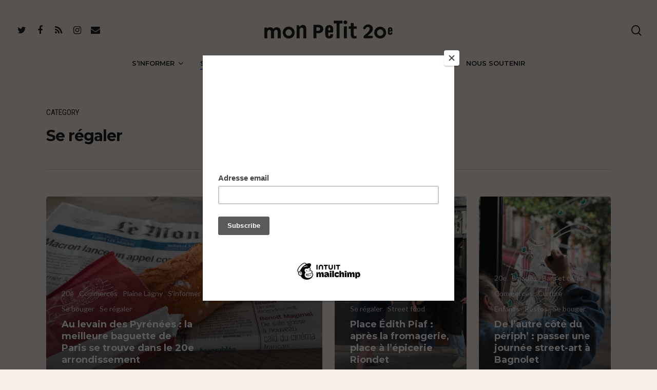

--- FILE ---
content_type: text/html; charset=UTF-8
request_url: https://monpetit20e.com/category/seregaler/page/9/
body_size: 13101
content:
<!DOCTYPE html>

<html lang="fr-FR" class="no-js">
<head>
	
	<meta charset="UTF-8">
	
	<meta name="viewport" content="width=device-width, initial-scale=1, maximum-scale=1, user-scalable=0" /><title>Se régaler &#8211; Page 9 &#8211; Mon Petit 20e</title>
<meta name='robots' content='max-image-preview:large' />
	<style>img:is([sizes="auto" i], [sizes^="auto," i]) { contain-intrinsic-size: 3000px 1500px }</style>
	<link rel='dns-prefetch' href='//fonts.googleapis.com' />
<link rel="alternate" type="application/rss+xml" title="Mon Petit 20e &raquo; Flux" href="https://monpetit20e.com/feed/" />
<link rel="alternate" type="application/rss+xml" title="Mon Petit 20e &raquo; Flux de la catégorie Se régaler" href="https://monpetit20e.com/category/seregaler/feed/" />
		<!-- This site uses the Google Analytics by MonsterInsights plugin v9.11.1 - Using Analytics tracking - https://www.monsterinsights.com/ -->
							<script src="//www.googletagmanager.com/gtag/js?id=G-71N59ER66Y"  data-cfasync="false" data-wpfc-render="false" type="text/javascript" async></script>
			<script data-cfasync="false" data-wpfc-render="false" type="text/javascript">
				var mi_version = '9.11.1';
				var mi_track_user = true;
				var mi_no_track_reason = '';
								var MonsterInsightsDefaultLocations = {"page_location":"https:\/\/monpetit20e.com\/category\/seregaler\/page\/9\/"};
								if ( typeof MonsterInsightsPrivacyGuardFilter === 'function' ) {
					var MonsterInsightsLocations = (typeof MonsterInsightsExcludeQuery === 'object') ? MonsterInsightsPrivacyGuardFilter( MonsterInsightsExcludeQuery ) : MonsterInsightsPrivacyGuardFilter( MonsterInsightsDefaultLocations );
				} else {
					var MonsterInsightsLocations = (typeof MonsterInsightsExcludeQuery === 'object') ? MonsterInsightsExcludeQuery : MonsterInsightsDefaultLocations;
				}

								var disableStrs = [
										'ga-disable-G-71N59ER66Y',
									];

				/* Function to detect opted out users */
				function __gtagTrackerIsOptedOut() {
					for (var index = 0; index < disableStrs.length; index++) {
						if (document.cookie.indexOf(disableStrs[index] + '=true') > -1) {
							return true;
						}
					}

					return false;
				}

				/* Disable tracking if the opt-out cookie exists. */
				if (__gtagTrackerIsOptedOut()) {
					for (var index = 0; index < disableStrs.length; index++) {
						window[disableStrs[index]] = true;
					}
				}

				/* Opt-out function */
				function __gtagTrackerOptout() {
					for (var index = 0; index < disableStrs.length; index++) {
						document.cookie = disableStrs[index] + '=true; expires=Thu, 31 Dec 2099 23:59:59 UTC; path=/';
						window[disableStrs[index]] = true;
					}
				}

				if ('undefined' === typeof gaOptout) {
					function gaOptout() {
						__gtagTrackerOptout();
					}
				}
								window.dataLayer = window.dataLayer || [];

				window.MonsterInsightsDualTracker = {
					helpers: {},
					trackers: {},
				};
				if (mi_track_user) {
					function __gtagDataLayer() {
						dataLayer.push(arguments);
					}

					function __gtagTracker(type, name, parameters) {
						if (!parameters) {
							parameters = {};
						}

						if (parameters.send_to) {
							__gtagDataLayer.apply(null, arguments);
							return;
						}

						if (type === 'event') {
														parameters.send_to = monsterinsights_frontend.v4_id;
							var hookName = name;
							if (typeof parameters['event_category'] !== 'undefined') {
								hookName = parameters['event_category'] + ':' + name;
							}

							if (typeof MonsterInsightsDualTracker.trackers[hookName] !== 'undefined') {
								MonsterInsightsDualTracker.trackers[hookName](parameters);
							} else {
								__gtagDataLayer('event', name, parameters);
							}
							
						} else {
							__gtagDataLayer.apply(null, arguments);
						}
					}

					__gtagTracker('js', new Date());
					__gtagTracker('set', {
						'developer_id.dZGIzZG': true,
											});
					if ( MonsterInsightsLocations.page_location ) {
						__gtagTracker('set', MonsterInsightsLocations);
					}
										__gtagTracker('config', 'G-71N59ER66Y', {"forceSSL":"true","anonymize_ip":"true","link_attribution":"true"} );
										window.gtag = __gtagTracker;										(function () {
						/* https://developers.google.com/analytics/devguides/collection/analyticsjs/ */
						/* ga and __gaTracker compatibility shim. */
						var noopfn = function () {
							return null;
						};
						var newtracker = function () {
							return new Tracker();
						};
						var Tracker = function () {
							return null;
						};
						var p = Tracker.prototype;
						p.get = noopfn;
						p.set = noopfn;
						p.send = function () {
							var args = Array.prototype.slice.call(arguments);
							args.unshift('send');
							__gaTracker.apply(null, args);
						};
						var __gaTracker = function () {
							var len = arguments.length;
							if (len === 0) {
								return;
							}
							var f = arguments[len - 1];
							if (typeof f !== 'object' || f === null || typeof f.hitCallback !== 'function') {
								if ('send' === arguments[0]) {
									var hitConverted, hitObject = false, action;
									if ('event' === arguments[1]) {
										if ('undefined' !== typeof arguments[3]) {
											hitObject = {
												'eventAction': arguments[3],
												'eventCategory': arguments[2],
												'eventLabel': arguments[4],
												'value': arguments[5] ? arguments[5] : 1,
											}
										}
									}
									if ('pageview' === arguments[1]) {
										if ('undefined' !== typeof arguments[2]) {
											hitObject = {
												'eventAction': 'page_view',
												'page_path': arguments[2],
											}
										}
									}
									if (typeof arguments[2] === 'object') {
										hitObject = arguments[2];
									}
									if (typeof arguments[5] === 'object') {
										Object.assign(hitObject, arguments[5]);
									}
									if ('undefined' !== typeof arguments[1].hitType) {
										hitObject = arguments[1];
										if ('pageview' === hitObject.hitType) {
											hitObject.eventAction = 'page_view';
										}
									}
									if (hitObject) {
										action = 'timing' === arguments[1].hitType ? 'timing_complete' : hitObject.eventAction;
										hitConverted = mapArgs(hitObject);
										__gtagTracker('event', action, hitConverted);
									}
								}
								return;
							}

							function mapArgs(args) {
								var arg, hit = {};
								var gaMap = {
									'eventCategory': 'event_category',
									'eventAction': 'event_action',
									'eventLabel': 'event_label',
									'eventValue': 'event_value',
									'nonInteraction': 'non_interaction',
									'timingCategory': 'event_category',
									'timingVar': 'name',
									'timingValue': 'value',
									'timingLabel': 'event_label',
									'page': 'page_path',
									'location': 'page_location',
									'title': 'page_title',
									'referrer' : 'page_referrer',
								};
								for (arg in args) {
																		if (!(!args.hasOwnProperty(arg) || !gaMap.hasOwnProperty(arg))) {
										hit[gaMap[arg]] = args[arg];
									} else {
										hit[arg] = args[arg];
									}
								}
								return hit;
							}

							try {
								f.hitCallback();
							} catch (ex) {
							}
						};
						__gaTracker.create = newtracker;
						__gaTracker.getByName = newtracker;
						__gaTracker.getAll = function () {
							return [];
						};
						__gaTracker.remove = noopfn;
						__gaTracker.loaded = true;
						window['__gaTracker'] = __gaTracker;
					})();
									} else {
										console.log("");
					(function () {
						function __gtagTracker() {
							return null;
						}

						window['__gtagTracker'] = __gtagTracker;
						window['gtag'] = __gtagTracker;
					})();
									}
			</script>
							<!-- / Google Analytics by MonsterInsights -->
		<style id='classic-theme-styles-inline-css' type='text/css'>
/*! This file is auto-generated */
.wp-block-button__link{color:#fff;background-color:#32373c;border-radius:9999px;box-shadow:none;text-decoration:none;padding:calc(.667em + 2px) calc(1.333em + 2px);font-size:1.125em}.wp-block-file__button{background:#32373c;color:#fff;text-decoration:none}
</style>
<style id='global-styles-inline-css' type='text/css'>
:root{--wp--preset--aspect-ratio--square: 1;--wp--preset--aspect-ratio--4-3: 4/3;--wp--preset--aspect-ratio--3-4: 3/4;--wp--preset--aspect-ratio--3-2: 3/2;--wp--preset--aspect-ratio--2-3: 2/3;--wp--preset--aspect-ratio--16-9: 16/9;--wp--preset--aspect-ratio--9-16: 9/16;--wp--preset--color--black: #000000;--wp--preset--color--cyan-bluish-gray: #abb8c3;--wp--preset--color--white: #ffffff;--wp--preset--color--pale-pink: #f78da7;--wp--preset--color--vivid-red: #cf2e2e;--wp--preset--color--luminous-vivid-orange: #ff6900;--wp--preset--color--luminous-vivid-amber: #fcb900;--wp--preset--color--light-green-cyan: #7bdcb5;--wp--preset--color--vivid-green-cyan: #00d084;--wp--preset--color--pale-cyan-blue: #8ed1fc;--wp--preset--color--vivid-cyan-blue: #0693e3;--wp--preset--color--vivid-purple: #9b51e0;--wp--preset--gradient--vivid-cyan-blue-to-vivid-purple: linear-gradient(135deg,rgba(6,147,227,1) 0%,rgb(155,81,224) 100%);--wp--preset--gradient--light-green-cyan-to-vivid-green-cyan: linear-gradient(135deg,rgb(122,220,180) 0%,rgb(0,208,130) 100%);--wp--preset--gradient--luminous-vivid-amber-to-luminous-vivid-orange: linear-gradient(135deg,rgba(252,185,0,1) 0%,rgba(255,105,0,1) 100%);--wp--preset--gradient--luminous-vivid-orange-to-vivid-red: linear-gradient(135deg,rgba(255,105,0,1) 0%,rgb(207,46,46) 100%);--wp--preset--gradient--very-light-gray-to-cyan-bluish-gray: linear-gradient(135deg,rgb(238,238,238) 0%,rgb(169,184,195) 100%);--wp--preset--gradient--cool-to-warm-spectrum: linear-gradient(135deg,rgb(74,234,220) 0%,rgb(151,120,209) 20%,rgb(207,42,186) 40%,rgb(238,44,130) 60%,rgb(251,105,98) 80%,rgb(254,248,76) 100%);--wp--preset--gradient--blush-light-purple: linear-gradient(135deg,rgb(255,206,236) 0%,rgb(152,150,240) 100%);--wp--preset--gradient--blush-bordeaux: linear-gradient(135deg,rgb(254,205,165) 0%,rgb(254,45,45) 50%,rgb(107,0,62) 100%);--wp--preset--gradient--luminous-dusk: linear-gradient(135deg,rgb(255,203,112) 0%,rgb(199,81,192) 50%,rgb(65,88,208) 100%);--wp--preset--gradient--pale-ocean: linear-gradient(135deg,rgb(255,245,203) 0%,rgb(182,227,212) 50%,rgb(51,167,181) 100%);--wp--preset--gradient--electric-grass: linear-gradient(135deg,rgb(202,248,128) 0%,rgb(113,206,126) 100%);--wp--preset--gradient--midnight: linear-gradient(135deg,rgb(2,3,129) 0%,rgb(40,116,252) 100%);--wp--preset--font-size--small: 13px;--wp--preset--font-size--medium: 20px;--wp--preset--font-size--large: 36px;--wp--preset--font-size--x-large: 42px;--wp--preset--spacing--20: 0.44rem;--wp--preset--spacing--30: 0.67rem;--wp--preset--spacing--40: 1rem;--wp--preset--spacing--50: 1.5rem;--wp--preset--spacing--60: 2.25rem;--wp--preset--spacing--70: 3.38rem;--wp--preset--spacing--80: 5.06rem;--wp--preset--shadow--natural: 6px 6px 9px rgba(0, 0, 0, 0.2);--wp--preset--shadow--deep: 12px 12px 50px rgba(0, 0, 0, 0.4);--wp--preset--shadow--sharp: 6px 6px 0px rgba(0, 0, 0, 0.2);--wp--preset--shadow--outlined: 6px 6px 0px -3px rgba(255, 255, 255, 1), 6px 6px rgba(0, 0, 0, 1);--wp--preset--shadow--crisp: 6px 6px 0px rgba(0, 0, 0, 1);}:where(.is-layout-flex){gap: 0.5em;}:where(.is-layout-grid){gap: 0.5em;}body .is-layout-flex{display: flex;}.is-layout-flex{flex-wrap: wrap;align-items: center;}.is-layout-flex > :is(*, div){margin: 0;}body .is-layout-grid{display: grid;}.is-layout-grid > :is(*, div){margin: 0;}:where(.wp-block-columns.is-layout-flex){gap: 2em;}:where(.wp-block-columns.is-layout-grid){gap: 2em;}:where(.wp-block-post-template.is-layout-flex){gap: 1.25em;}:where(.wp-block-post-template.is-layout-grid){gap: 1.25em;}.has-black-color{color: var(--wp--preset--color--black) !important;}.has-cyan-bluish-gray-color{color: var(--wp--preset--color--cyan-bluish-gray) !important;}.has-white-color{color: var(--wp--preset--color--white) !important;}.has-pale-pink-color{color: var(--wp--preset--color--pale-pink) !important;}.has-vivid-red-color{color: var(--wp--preset--color--vivid-red) !important;}.has-luminous-vivid-orange-color{color: var(--wp--preset--color--luminous-vivid-orange) !important;}.has-luminous-vivid-amber-color{color: var(--wp--preset--color--luminous-vivid-amber) !important;}.has-light-green-cyan-color{color: var(--wp--preset--color--light-green-cyan) !important;}.has-vivid-green-cyan-color{color: var(--wp--preset--color--vivid-green-cyan) !important;}.has-pale-cyan-blue-color{color: var(--wp--preset--color--pale-cyan-blue) !important;}.has-vivid-cyan-blue-color{color: var(--wp--preset--color--vivid-cyan-blue) !important;}.has-vivid-purple-color{color: var(--wp--preset--color--vivid-purple) !important;}.has-black-background-color{background-color: var(--wp--preset--color--black) !important;}.has-cyan-bluish-gray-background-color{background-color: var(--wp--preset--color--cyan-bluish-gray) !important;}.has-white-background-color{background-color: var(--wp--preset--color--white) !important;}.has-pale-pink-background-color{background-color: var(--wp--preset--color--pale-pink) !important;}.has-vivid-red-background-color{background-color: var(--wp--preset--color--vivid-red) !important;}.has-luminous-vivid-orange-background-color{background-color: var(--wp--preset--color--luminous-vivid-orange) !important;}.has-luminous-vivid-amber-background-color{background-color: var(--wp--preset--color--luminous-vivid-amber) !important;}.has-light-green-cyan-background-color{background-color: var(--wp--preset--color--light-green-cyan) !important;}.has-vivid-green-cyan-background-color{background-color: var(--wp--preset--color--vivid-green-cyan) !important;}.has-pale-cyan-blue-background-color{background-color: var(--wp--preset--color--pale-cyan-blue) !important;}.has-vivid-cyan-blue-background-color{background-color: var(--wp--preset--color--vivid-cyan-blue) !important;}.has-vivid-purple-background-color{background-color: var(--wp--preset--color--vivid-purple) !important;}.has-black-border-color{border-color: var(--wp--preset--color--black) !important;}.has-cyan-bluish-gray-border-color{border-color: var(--wp--preset--color--cyan-bluish-gray) !important;}.has-white-border-color{border-color: var(--wp--preset--color--white) !important;}.has-pale-pink-border-color{border-color: var(--wp--preset--color--pale-pink) !important;}.has-vivid-red-border-color{border-color: var(--wp--preset--color--vivid-red) !important;}.has-luminous-vivid-orange-border-color{border-color: var(--wp--preset--color--luminous-vivid-orange) !important;}.has-luminous-vivid-amber-border-color{border-color: var(--wp--preset--color--luminous-vivid-amber) !important;}.has-light-green-cyan-border-color{border-color: var(--wp--preset--color--light-green-cyan) !important;}.has-vivid-green-cyan-border-color{border-color: var(--wp--preset--color--vivid-green-cyan) !important;}.has-pale-cyan-blue-border-color{border-color: var(--wp--preset--color--pale-cyan-blue) !important;}.has-vivid-cyan-blue-border-color{border-color: var(--wp--preset--color--vivid-cyan-blue) !important;}.has-vivid-purple-border-color{border-color: var(--wp--preset--color--vivid-purple) !important;}.has-vivid-cyan-blue-to-vivid-purple-gradient-background{background: var(--wp--preset--gradient--vivid-cyan-blue-to-vivid-purple) !important;}.has-light-green-cyan-to-vivid-green-cyan-gradient-background{background: var(--wp--preset--gradient--light-green-cyan-to-vivid-green-cyan) !important;}.has-luminous-vivid-amber-to-luminous-vivid-orange-gradient-background{background: var(--wp--preset--gradient--luminous-vivid-amber-to-luminous-vivid-orange) !important;}.has-luminous-vivid-orange-to-vivid-red-gradient-background{background: var(--wp--preset--gradient--luminous-vivid-orange-to-vivid-red) !important;}.has-very-light-gray-to-cyan-bluish-gray-gradient-background{background: var(--wp--preset--gradient--very-light-gray-to-cyan-bluish-gray) !important;}.has-cool-to-warm-spectrum-gradient-background{background: var(--wp--preset--gradient--cool-to-warm-spectrum) !important;}.has-blush-light-purple-gradient-background{background: var(--wp--preset--gradient--blush-light-purple) !important;}.has-blush-bordeaux-gradient-background{background: var(--wp--preset--gradient--blush-bordeaux) !important;}.has-luminous-dusk-gradient-background{background: var(--wp--preset--gradient--luminous-dusk) !important;}.has-pale-ocean-gradient-background{background: var(--wp--preset--gradient--pale-ocean) !important;}.has-electric-grass-gradient-background{background: var(--wp--preset--gradient--electric-grass) !important;}.has-midnight-gradient-background{background: var(--wp--preset--gradient--midnight) !important;}.has-small-font-size{font-size: var(--wp--preset--font-size--small) !important;}.has-medium-font-size{font-size: var(--wp--preset--font-size--medium) !important;}.has-large-font-size{font-size: var(--wp--preset--font-size--large) !important;}.has-x-large-font-size{font-size: var(--wp--preset--font-size--x-large) !important;}
:where(.wp-block-post-template.is-layout-flex){gap: 1.25em;}:where(.wp-block-post-template.is-layout-grid){gap: 1.25em;}
:where(.wp-block-columns.is-layout-flex){gap: 2em;}:where(.wp-block-columns.is-layout-grid){gap: 2em;}
:root :where(.wp-block-pullquote){font-size: 1.5em;line-height: 1.6;}
</style>
<link rel='stylesheet' id='wpo_min-header-0-css' href='https://monpetit20e.com/wp-content/cache/wpo-minify/1767772887/assets/wpo-minify-header-37bd8a2f.min.css' type='text/css' media='all' />
<script type="text/javascript" src="https://monpetit20e.com/wp-content/plugins/google-analytics-for-wordpress/assets/js/frontend-gtag.min.js" id="monsterinsights-frontend-script-js" async="async" data-wp-strategy="async"></script>
<script data-cfasync="false" data-wpfc-render="false" type="text/javascript" id='monsterinsights-frontend-script-js-extra'>/* <![CDATA[ */
var monsterinsights_frontend = {"js_events_tracking":"true","download_extensions":"doc,pdf,ppt,zip,xls,docx,pptx,xlsx","inbound_paths":"[{\"path\":\"\\\/go\\\/\",\"label\":\"affiliate\"},{\"path\":\"\\\/recommend\\\/\",\"label\":\"affiliate\"}]","home_url":"https:\/\/monpetit20e.com","hash_tracking":"false","v4_id":"G-71N59ER66Y"};/* ]]> */
</script>
<script type="text/javascript" id="wpgmza_data-js-extra">
/* <![CDATA[ */
var wpgmza_google_api_status = {"message":"Enqueued","code":"ENQUEUED"};
/* ]]> */
</script>
<script type="text/javascript" src="https://monpetit20e.com/wp-content/plugins/wp-google-maps/wpgmza_data.js" id="wpgmza_data-js"></script>
<script type="text/javascript" src="https://monpetit20e.com/wp-includes/js/jquery/jquery.min.js" id="jquery-core-js"></script>
<script type="text/javascript" src="https://monpetit20e.com/wp-includes/js/jquery/jquery-migrate.min.js" id="jquery-migrate-js"></script>
<link rel="https://api.w.org/" href="https://monpetit20e.com/wp-json/" /><link rel="alternate" title="JSON" type="application/json" href="https://monpetit20e.com/wp-json/wp/v2/categories/5" /><link rel="EditURI" type="application/rsd+xml" title="RSD" href="https://monpetit20e.com/xmlrpc.php?rsd" />
<meta name="generator" content="WordPress 6.7.4" />

		<!-- GA Google Analytics @ https://m0n.co/ga -->
		<script>
			(function(i,s,o,g,r,a,m){i['GoogleAnalyticsObject']=r;i[r]=i[r]||function(){
			(i[r].q=i[r].q||[]).push(arguments)},i[r].l=1*new Date();a=s.createElement(o),
			m=s.getElementsByTagName(o)[0];a.async=1;a.src=g;m.parentNode.insertBefore(a,m)
			})(window,document,'script','https://www.google-analytics.com/analytics.js','ga');
			ga('create', 'UA-172154158-1', 'auto');
			ga('send', 'pageview');
		</script>

	<!-- Analytics by WP Statistics - https://wp-statistics.com -->
<script type="text/javascript"> var root = document.getElementsByTagName( "html" )[0]; root.setAttribute( "class", "js" ); </script><style>.mc4wp-checkbox-contact-form-7{clear:both;width:auto;display:block;position:static}.mc4wp-checkbox-contact-form-7 input{float:none;vertical-align:middle;-webkit-appearance:checkbox;width:auto;max-width:21px;margin:0 6px 0 0;padding:0;position:static;display:inline-block!important}.mc4wp-checkbox-contact-form-7 label{float:none;cursor:pointer;width:auto;margin:0 0 16px;display:block;position:static}</style><meta name="generator" content="Powered by WPBakery Page Builder - drag and drop page builder for WordPress."/>
<link rel="icon" href="https://monpetit20e.com/wp-content/uploads/2020/01/cropped-logo-favicon-mon-petit-20e-paris-journal-blog-bons-plans-informations-restaurants-culture-immobilier-politique-quartier-32x32.png" sizes="32x32" />
<link rel="icon" href="https://monpetit20e.com/wp-content/uploads/2020/01/cropped-logo-favicon-mon-petit-20e-paris-journal-blog-bons-plans-informations-restaurants-culture-immobilier-politique-quartier-192x192.png" sizes="192x192" />
<link rel="apple-touch-icon" href="https://monpetit20e.com/wp-content/uploads/2020/01/cropped-logo-favicon-mon-petit-20e-paris-journal-blog-bons-plans-informations-restaurants-culture-immobilier-politique-quartier-180x180.png" />
<meta name="msapplication-TileImage" content="https://monpetit20e.com/wp-content/uploads/2020/01/cropped-logo-favicon-mon-petit-20e-paris-journal-blog-bons-plans-informations-restaurants-culture-immobilier-politique-quartier-270x270.png" />
<noscript><style> .wpb_animate_when_almost_visible { opacity: 1; }</style></noscript>	<script id="mcjs">!function(c,h,i,m,p){m=c.createElement(h),p=c.getElementsByTagName(h)[0],m.async=1,m.src=i,p.parentNode.insertBefore(m,p)}(document,"script","https://chimpstatic.com/mcjs-connected/js/users/41cae39f7ca408eb7597abcb6/2fac612a6dbda26891dc4fb83.js");</script>
</head>


<body class="archive paged category category-seregaler category-5 paged-9 category-paged-9 material wpb-js-composer js-comp-ver-6.2.0 vc_responsive" data-footer-reveal="false" data-footer-reveal-shadow="none" data-header-format="centered-menu-bottom-bar" data-body-border="off" data-boxed-style="" data-header-breakpoint="1000" data-dropdown-style="minimal" data-cae="easeOutCubic" data-cad="750" data-megamenu-width="contained" data-aie="none" data-ls="magnific" data-apte="standard" data-hhun="1" data-fancy-form-rcs="1" data-form-style="default" data-form-submit="regular" data-is="minimal" data-button-style="slightly_rounded" data-user-account-button="false" data-flex-cols="true" data-col-gap="default" data-header-inherit-rc="false" data-header-search="true" data-animated-anchors="true" data-ajax-transitions="true" data-full-width-header="true" data-slide-out-widget-area="true" data-slide-out-widget-area-style="slide-out-from-right" data-user-set-ocm="off" data-loading-animation="spin" data-bg-header="false" data-responsive="1" data-ext-responsive="true" data-header-resize="0" data-header-color="custom" data-transparent-header="false" data-cart="false" data-remove-m-parallax="" data-remove-m-video-bgs="" data-m-animate="0" data-force-header-trans-color="light" data-smooth-scrolling="0" data-permanent-transparent="false" >
	
	<script type="text/javascript"> if(navigator.userAgent.match(/(Android|iPod|iPhone|iPad|BlackBerry|IEMobile|Opera Mini)/)) { document.body.className += " using-mobile-browser "; } </script><div class="ocm-effect-wrap"><div class="ocm-effect-wrap-inner"><div id="ajax-loading-screen" data-disable-mobile="0" data-disable-fade-on-click="0" data-effect="standard" data-method="standard"><div class="loading-icon spin"><div class="material-icon">
									 <div class="spinner">
										 <div class="right-side"><div class="bar"></div></div>
										 <div class="left-side"><div class="bar"></div></div>
									 </div>
									 <div class="spinner color-2">
										 <div class="right-side"><div class="bar"></div></div>
										 <div class="left-side"><div class="bar"></div></div>
									 </div>
								 </div></div></div>	
	<div id="header-space"  data-header-mobile-fixed='false'></div> 
	
		
	<div id="header-outer" data-has-menu="true" data-has-buttons="yes" data-header-button_style="default" data-using-pr-menu="false" data-mobile-fixed="false" data-ptnm="false" data-lhe="animated_underline" data-user-set-bg="#f7ede4" data-format="centered-menu-bottom-bar" data-permanent-transparent="false" data-megamenu-rt="0" data-remove-fixed="1" data-header-resize="0" data-cart="false" data-transparency-option="0" data-box-shadow="none" data-shrink-num="6" data-using-secondary="0" data-using-logo="1" data-logo-height="35" data-m-logo-height="35" data-padding="40" data-full-width="true" data-condense="false" >
		
		
<div id="search-outer" class="nectar">
	<div id="search">
		<div class="container">
			 <div id="search-box">
				 <div class="inner-wrap">
					 <div class="col span_12">
						  <form role="search" action="https://monpetit20e.com/" method="GET">
														 <input type="text" name="s"  value="" placeholder="Search" /> 
							 								
						<span>Hit enter to search or ESC to close</span>						</form>
					</div><!--/span_12-->
				</div><!--/inner-wrap-->
			 </div><!--/search-box-->
			 <div id="close"><a href="#">
				<span class="close-wrap"> <span class="close-line close-line1"></span> <span class="close-line close-line2"></span> </span>				 </a></div>
		 </div><!--/container-->
	</div><!--/search-->
</div><!--/search-outer-->

<header id="top">
	<div class="container">
		<div class="row">
			<div class="col span_3">
				<a id="logo" href="https://monpetit20e.com" data-supplied-ml-starting-dark="false" data-supplied-ml-starting="false" data-supplied-ml="false" >
					<img class="stnd default-logo dark-version" alt="Mon Petit 20e" src="https://monpetit20e.com/wp-content/uploads/2020/01/logo-mon-petit-20e-paris-journal-blog-bons-plans-informations-restaurants-culture-immobilier-politique-quartier.png" srcset="https://monpetit20e.com/wp-content/uploads/2020/01/logo-mon-petit-20e-paris-journal-blog-bons-plans-informations-restaurants-culture-immobilier-politique-quartier.png 1x, https://monpetit20e.com/wp-content/uploads/2020/01/logo-mon-petit-20e-paris-journal-blog-bons-plans-informations-restaurants-culture-immobilier-politique-quartier.png 2x" /> 
				</a>
				
									<nav class="left-side" data-using-pull-menu="false">
												<ul class="nectar-social"><li id="social-in-menu" class="button_social_group"><a target="_blank" href="https://twitter.com/monpetit20e"><i class="fa fa-twitter"></i> </a><a target="_blank" href="https://www.facebook.com/Mon-Petit-20E-109410747304294/"><i class="fa fa-facebook"></i> </a><a target="_blank" href="https://monpetit20e.com/feed/"><i class="fa fa-rss"></i> </a><a target="_blank" href="https://www.instagram.com/monpetit20e/"><i class="fa fa-instagram"></i> </a><a  href="mailto:pauline.pellissier@gmail.com"><i class="fa fa-envelope"></i> </a> </li></ul> 
					</nav>
					<nav class="right-side">
						<ul class="buttons" data-user-set-ocm="off"><li id="search-btn"><div><a href="#searchbox"><span class="icon-salient-search" aria-hidden="true"></span></a></div> </li></ul>
													<div class="slide-out-widget-area-toggle mobile-icon slide-out-from-right" data-custom-color="false" data-icon-animation="simple-transform">
								<div> <a href="#sidewidgetarea" aria-label="Navigation Menu" aria-expanded="false" class="closed">
									<span aria-hidden="true"> <i class="lines-button x2"> <i class="lines"></i> </i> </span> </a> </div> 
							</div>
											</nav>
							</div><!--/span_3-->
			
			<div class="col span_9 col_last">
									<a class="mobile-search" href="#searchbox"><span class="nectar-icon icon-salient-search" aria-hidden="true"></span></a>
										<div class="slide-out-widget-area-toggle mobile-icon slide-out-from-right" data-custom-color="false" data-icon-animation="simple-transform">
						<div> <a href="#sidewidgetarea" aria-label="Navigation Menu" aria-expanded="false" class="closed">
							<span aria-hidden="true"> <i class="lines-button x2"> <i class="lines"></i> </i> </span>
						</a></div> 
					</div>
								
									
					<nav>
						
						<ul class="sf-menu">	
							<li id="menu-item-272" class="menu-item menu-item-type-taxonomy menu-item-object-category menu-item-has-children sf-with-ul menu-item-272"><a href="https://monpetit20e.com/category/sinformer/">S&rsquo;informer<span class="sf-sub-indicator"><i class="fa fa-angle-down icon-in-menu"></i></span></a>
<ul class="sub-menu">
	<li id="menu-item-276" class="menu-item menu-item-type-taxonomy menu-item-object-category menu-item-276"><a href="https://monpetit20e.com/category/sinformer/au-quotidien/">Au quotidien</a></li>
	<li id="menu-item-273" class="menu-item menu-item-type-taxonomy menu-item-object-category menu-item-273"><a href="https://monpetit20e.com/category/sinformer/commerces/">Commerces</a></li>
	<li id="menu-item-9925" class="menu-item menu-item-type-taxonomy menu-item-object-category menu-item-9925"><a href="https://monpetit20e.com/category/sinformer/histoire/">Histoire</a></li>
	<li id="menu-item-274" class="menu-item menu-item-type-taxonomy menu-item-object-category menu-item-274"><a href="https://monpetit20e.com/category/sinformer/immobilier/">Immobilier</a></li>
	<li id="menu-item-275" class="menu-item menu-item-type-taxonomy menu-item-object-category menu-item-275"><a href="https://monpetit20e.com/category/sinformer/politique-locale/">Politique locale</a></li>
</ul>
</li>
<li id="menu-item-283" class="menu-item menu-item-type-taxonomy menu-item-object-category current-menu-item menu-item-has-children sf-with-ul menu-item-283"><a href="https://monpetit20e.com/category/seregaler/" aria-current="page">Se régaler<span class="sf-sub-indicator"><i class="fa fa-angle-down icon-in-menu"></i></span></a>
<ul class="sub-menu">
	<li id="menu-item-284" class="menu-item menu-item-type-taxonomy menu-item-object-category menu-item-284"><a href="https://monpetit20e.com/category/seregaler/bars-cafes/">Bars et cafés</a></li>
	<li id="menu-item-285" class="menu-item menu-item-type-taxonomy menu-item-object-category menu-item-285"><a href="https://monpetit20e.com/category/seregaler/restos/">Restos</a></li>
	<li id="menu-item-286" class="menu-item menu-item-type-taxonomy menu-item-object-category menu-item-286"><a href="https://monpetit20e.com/category/seregaler/street-food/">Street food</a></li>
</ul>
</li>
<li id="menu-item-277" class="menu-item menu-item-type-taxonomy menu-item-object-category menu-item-has-children sf-with-ul menu-item-277"><a href="https://monpetit20e.com/category/sebouger/">Se bouger<span class="sf-sub-indicator"><i class="fa fa-angle-down icon-in-menu"></i></span></a>
<ul class="sub-menu">
	<li id="menu-item-278" class="menu-item menu-item-type-taxonomy menu-item-object-category menu-item-278"><a href="https://monpetit20e.com/category/sebouger/agenda/">Agenda</a></li>
	<li id="menu-item-279" class="menu-item menu-item-type-taxonomy menu-item-object-category menu-item-279"><a href="https://monpetit20e.com/category/sebouger/balades/">Balades</a></li>
	<li id="menu-item-280" class="menu-item menu-item-type-taxonomy menu-item-object-category menu-item-280"><a href="https://monpetit20e.com/category/sebouger/culture/">Culture</a></li>
	<li id="menu-item-281" class="menu-item menu-item-type-taxonomy menu-item-object-category menu-item-281"><a href="https://monpetit20e.com/category/sebouger/enfants/">Enfants</a></li>
	<li id="menu-item-282" class="menu-item menu-item-type-taxonomy menu-item-object-category menu-item-282"><a href="https://monpetit20e.com/category/sebouger/sport-bien-etre/">Sport &amp; bien-être</a></li>
</ul>
</li>
<li id="menu-item-266" class="menu-item menu-item-type-taxonomy menu-item-object-category menu-item-has-children sf-with-ul menu-item-266"><a href="https://monpetit20e.com/category/parquartier/">Par quartier<span class="sf-sub-indicator"><i class="fa fa-angle-down icon-in-menu"></i></span></a>
<ul class="sub-menu">
	<li id="menu-item-267" class="menu-item menu-item-type-taxonomy menu-item-object-category menu-item-267"><a href="https://monpetit20e.com/category/parquartier/belleville-menilmontant-jourdain/">Belleville / Ménilmontant / Jourdain</a></li>
	<li id="menu-item-268" class="menu-item menu-item-type-taxonomy menu-item-object-category menu-item-268"><a href="https://monpetit20e.com/category/parquartier/pelleport-saint-fageau-telegraphe/">Pelleport / Saint-Fargeau / Télégraphe</a></li>
	<li id="menu-item-269" class="menu-item menu-item-type-taxonomy menu-item-object-category menu-item-269"><a href="https://monpetit20e.com/category/parquartier/pere-lachaise-gambetta/">Père Lachaise / Gambetta</a></li>
	<li id="menu-item-270" class="menu-item menu-item-type-taxonomy menu-item-object-category menu-item-270"><a href="https://monpetit20e.com/category/parquartier/plaine-lagny/">Plaine Lagny</a></li>
	<li id="menu-item-271" class="menu-item menu-item-type-taxonomy menu-item-object-category menu-item-271"><a href="https://monpetit20e.com/category/parquartier/saint-blaise-reunion/">Saint-Blaise / Réunion</a></li>
</ul>
</li>
<li id="menu-item-62" class="menu-item menu-item-type-post_type menu-item-object-page menu-item-62"><a href="https://monpetit20e.com/a-propos/">À propos</a></li>
<li id="menu-item-5857" class="menu-item menu-item-type-post_type menu-item-object-page menu-item-5857"><a href="https://monpetit20e.com/nous-soutenir/">Nous Soutenir</a></li>
						</ul>
						

												
					</nav>
					
										
				</div><!--/span_9-->
				
								
			</div><!--/row-->
					</div><!--/container-->
	</header>
		
	</div>
	
		
	<div id="ajax-content-wrap">
		
		
		<div class="row page-header-no-bg" data-alignment="left">
			<div class="container">	
				<div class="col span_12 section-title">
					<span class="subheader">Category</span>
					<h1>Se régaler</h1>
									</div>
			</div>
		</div> 

	
<div class="container-wrap">
		
	<div class="container main-content">
		
		<div class="row">
			
			<div class="post-area col  span_12 col_last masonry auto_meta_overlaid_spaced " data-ams="12px" data-remove-post-date="0" data-remove-post-author="1" data-remove-post-comment-number="1" data-remove-post-nectar-love="1"> <div class="posts-container"  data-load-animation="fade_in">
<article id="post-9767" class=" masonry-blog-item post-9767 post type-post status-publish format-standard has-post-thumbnail category-20e category-commerces category-plaine-lagny category-sinformer category-saint-blaise-reunion category-sebouger category-seregaler tag-20eme tag-baguette tag-boulagerie tag-boulanger tag-concours tag-pain">  
    
  <div class="inner-wrap animated">
    
    <div class="post-content">

      <div class="content-inner">
        
        <a class="entire-meta-link" href="https://monpetit20e.com/au-levain-des-pyrenees-la-meilleure-baguette-de-paris-se-trouve-dans-le-20e-arrondissement/"></a>
        
        <span class="post-featured-img" style="background-image: url(https://monpetit20e.com/wp-content/uploads/2023/05/baguette-800x800.jpeg);"></span>        
        <div class="article-content-wrap">
          
          <span class="meta-category"><a class="20e" href="https://monpetit20e.com/category/20e/">20e</a><a class="commerces" href="https://monpetit20e.com/category/sinformer/commerces/">Commerces</a><a class="plaine-lagny" href="https://monpetit20e.com/category/parquartier/plaine-lagny/">Plaine Lagny</a><a class="sinformer" href="https://monpetit20e.com/category/sinformer/">S&#039;informer</a><a class="saint-blaise-reunion" href="https://monpetit20e.com/category/parquartier/saint-blaise-reunion/">Saint-Blaise / Réunion</a><a class="sebouger" href="https://monpetit20e.com/category/sebouger/">Se bouger</a><a class="seregaler" href="https://monpetit20e.com/category/seregaler/">Se régaler</a></span>          
          <div class="post-header">
            <h3 class="title"><a href="https://monpetit20e.com/au-levain-des-pyrenees-la-meilleure-baguette-de-paris-se-trouve-dans-le-20e-arrondissement/"> Au levain des Pyrénées : la meilleure baguette de Paris se trouve dans le 20e arrondissement</a></h3>
          </div>
          
        </div><!--article-content-wrap-->
        
      </div><!--/content-inner-->
        
    </div><!--/post-content-->
      
  </div><!--/inner-wrap-->
    
</article>
<article id="post-9685" class=" masonry-blog-item post-9685 post type-post status-publish format-standard has-post-thumbnail category-20e category-commerces category-sinformer category-seregaler category-street-food tag-20e tag-fromagerie tag-gambetta tag-place-edith-piaf tag-porte-de-bagnolet">  
    
  <div class="inner-wrap animated">
    
    <div class="post-content">

      <div class="content-inner">
        
        <a class="entire-meta-link" href="https://monpetit20e.com/epicerie-riondet/"></a>
        
        <span class="post-featured-img" style="background-image: url(https://monpetit20e.com/wp-content/uploads/2023/05/6-800x800.jpg);"></span>        
        <div class="article-content-wrap">
          
          <span class="meta-category"><a class="20e" href="https://monpetit20e.com/category/20e/">20e</a><a class="commerces" href="https://monpetit20e.com/category/sinformer/commerces/">Commerces</a><a class="sinformer" href="https://monpetit20e.com/category/sinformer/">S&#039;informer</a><a class="seregaler" href="https://monpetit20e.com/category/seregaler/">Se régaler</a><a class="street-food" href="https://monpetit20e.com/category/seregaler/street-food/">Street food</a></span>          
          <div class="post-header">
            <h3 class="title"><a href="https://monpetit20e.com/epicerie-riondet/"> Place Édith Piaf : après la fromagerie, place à l&rsquo;épicerie Riondet</a></h3>
          </div>
          
        </div><!--article-content-wrap-->
        
      </div><!--/content-inner-->
        
    </div><!--/post-content-->
      
  </div><!--/inner-wrap-->
    
</article>
<article id="post-9629" class=" masonry-blog-item post-9629 post type-post status-publish format-standard has-post-thumbnail category-20e category-balades category-bars-cafes category-commerces category-culture category-enfants category-restos category-sebouger tag-bagnolet tag-bonnes-adresses tag-exposition tag-street-art tag-visite-guidee">  
    
  <div class="inner-wrap animated">
    
    <div class="post-content">

      <div class="content-inner">
        
        <a class="entire-meta-link" href="https://monpetit20e.com/a-deux-pas-du-20e-un-week-end-culturel-a-bagnolet/"></a>
        
        <span class="post-featured-img" style="background-image: url(https://monpetit20e.com/wp-content/uploads/2023/05/hamam-768x800.jpg);"></span>        
        <div class="article-content-wrap">
          
          <span class="meta-category"><a class="20e" href="https://monpetit20e.com/category/20e/">20e</a><a class="balades" href="https://monpetit20e.com/category/sebouger/balades/">Balades</a><a class="bars-cafes" href="https://monpetit20e.com/category/seregaler/bars-cafes/">Bars et cafés</a><a class="commerces" href="https://monpetit20e.com/category/sinformer/commerces/">Commerces</a><a class="culture" href="https://monpetit20e.com/category/sebouger/culture/">Culture</a><a class="enfants" href="https://monpetit20e.com/category/sebouger/enfants/">Enfants</a><a class="restos" href="https://monpetit20e.com/category/seregaler/restos/">Restos</a><a class="sebouger" href="https://monpetit20e.com/category/sebouger/">Se bouger</a></span>          
          <div class="post-header">
            <h3 class="title"><a href="https://monpetit20e.com/a-deux-pas-du-20e-un-week-end-culturel-a-bagnolet/"> De l&rsquo;autre côté du périph&rsquo; : passer une journée street-art à Bagnolet</a></h3>
          </div>
          
        </div><!--article-content-wrap-->
        
      </div><!--/content-inner-->
        
    </div><!--/post-content-->
      
  </div><!--/inner-wrap-->
    
</article>
<article id="post-9548" class=" masonry-blog-item post-9548 post type-post status-publish format-standard has-post-thumbnail category-20e category-bars-cafes category-pelleport-saint-fageau-telegraphe category-seregaler tag-20eme tag-bar tag-cafe tag-pmu">  
    
  <div class="inner-wrap animated">
    
    <div class="post-content">

      <div class="content-inner">
        
        <a class="entire-meta-link" href="https://monpetit20e.com/la-tournee-des-pmu-du-20e-arrondissement-chez-zazou-a-pelleport/"></a>
        
        <span class="post-featured-img" style="background-image: url(https://monpetit20e.com/wp-content/uploads/2023/05/C0851057-5F1E-4557-8251-3869D7697D4A-800x800.jpg);"></span>        
        <div class="article-content-wrap">
          
          <span class="meta-category"><a class="20e" href="https://monpetit20e.com/category/20e/">20e</a><a class="bars-cafes" href="https://monpetit20e.com/category/seregaler/bars-cafes/">Bars et cafés</a><a class="pelleport-saint-fageau-telegraphe" href="https://monpetit20e.com/category/parquartier/pelleport-saint-fageau-telegraphe/">Pelleport / Saint-Fargeau / Télégraphe</a><a class="seregaler" href="https://monpetit20e.com/category/seregaler/">Se régaler</a></span>          
          <div class="post-header">
            <h3 class="title"><a href="https://monpetit20e.com/la-tournee-des-pmu-du-20e-arrondissement-chez-zazou-a-pelleport/"> La tournée des PMU du 20e arrondissement : chez Zazou à Pelleport</a></h3>
          </div>
          
        </div><!--article-content-wrap-->
        
      </div><!--/content-inner-->
        
    </div><!--/post-content-->
      
  </div><!--/inner-wrap-->
    
</article>
<article id="post-9392" class=" masonry-blog-item post-9392 post type-post status-publish format-standard has-post-thumbnail category-20e category-bars-cafes category-pere-lachaise-gambetta category-restos category-sinformer category-seregaler tag-bistrot tag-bistrot-pere tag-cuisine tag-cuisine-exotique tag-gambetta tag-pere-lachaise tag-restaurant tag-resto">  
    
  <div class="inner-wrap animated">
    
    <div class="post-content">

      <div class="content-inner">
        
        <a class="entire-meta-link" href="https://monpetit20e.com/a-tester-les-yassa-et-mafe-burgers-a-deguster-en-terrasse-chez-bistrot-pere/"></a>
        
        <span class="post-featured-img" style="background-image: url(https://monpetit20e.com/wp-content/uploads/2023/04/IMG_4231-800x800.jpg);"></span>        
        <div class="article-content-wrap">
          
          <span class="meta-category"><a class="20e" href="https://monpetit20e.com/category/20e/">20e</a><a class="bars-cafes" href="https://monpetit20e.com/category/seregaler/bars-cafes/">Bars et cafés</a><a class="pere-lachaise-gambetta" href="https://monpetit20e.com/category/parquartier/pere-lachaise-gambetta/">Père Lachaise / Gambetta</a><a class="restos" href="https://monpetit20e.com/category/seregaler/restos/">Restos</a><a class="sinformer" href="https://monpetit20e.com/category/sinformer/">S&#039;informer</a><a class="seregaler" href="https://monpetit20e.com/category/seregaler/">Se régaler</a></span>          
          <div class="post-header">
            <h3 class="title"><a href="https://monpetit20e.com/a-tester-les-yassa-et-mafe-burgers-a-deguster-en-terrasse-chez-bistrot-pere/"> À tester : les yassa et mafé burgers à déguster en terrasse chez Bistrot Père</a></h3>
          </div>
          
        </div><!--article-content-wrap-->
        
      </div><!--/content-inner-->
        
    </div><!--/post-content-->
      
  </div><!--/inner-wrap-->
    
</article>
<article id="post-9342" class=" masonry-blog-item post-9342 post type-post status-publish format-standard has-post-thumbnail category-20e category-au-quotidien category-bars-cafes category-belleville-menilmontant-jourdain category-commerces category-sinformer category-seregaler tag-association tag-belleville tag-biere tag-bieres tag-brasserie tag-brasserie-des-regards">  
    
  <div class="inner-wrap animated">
    
    <div class="post-content">

      <div class="content-inner">
        
        <a class="entire-meta-link" href="https://monpetit20e.com/brasserie-associative-des-regards-des-bieres-locales-participatives-et-ecoresponsables/"></a>
        
        <span class="post-featured-img" style="background-image: url(https://monpetit20e.com/wp-content/uploads/2023/04/IMG_4371-800x800.jpg);"></span>        
        <div class="article-content-wrap">
          
          <span class="meta-category"><a class="20e" href="https://monpetit20e.com/category/20e/">20e</a><a class="au-quotidien" href="https://monpetit20e.com/category/sinformer/au-quotidien/">Au quotidien</a><a class="bars-cafes" href="https://monpetit20e.com/category/seregaler/bars-cafes/">Bars et cafés</a><a class="belleville-menilmontant-jourdain" href="https://monpetit20e.com/category/parquartier/belleville-menilmontant-jourdain/">Belleville / Ménilmontant / Jourdain</a><a class="commerces" href="https://monpetit20e.com/category/sinformer/commerces/">Commerces</a><a class="sinformer" href="https://monpetit20e.com/category/sinformer/">S&#039;informer</a><a class="seregaler" href="https://monpetit20e.com/category/seregaler/">Se régaler</a></span>          
          <div class="post-header">
            <h3 class="title"><a href="https://monpetit20e.com/brasserie-associative-des-regards-des-bieres-locales-participatives-et-ecoresponsables/"> Brasserie associative des regards : des bières locales, participatives et écoresponsables</a></h3>
          </div>
          
        </div><!--article-content-wrap-->
        
      </div><!--/content-inner-->
        
    </div><!--/post-content-->
      
  </div><!--/inner-wrap-->
    
</article>
<article id="post-8546" class=" masonry-blog-item post-8546 post type-post status-publish format-standard has-post-thumbnail category-20e category-restos category-saint-blaise-reunion category-seregaler category-street-food tag-20e tag-cuisine tag-cuisine-italienne tag-reunion tag-rue-des-haies tag-salve-regina tag-trattoria">  
    
  <div class="inner-wrap animated">
    
    <div class="post-content">

      <div class="content-inner">
        
        <a class="entire-meta-link" href="https://monpetit20e.com/salve-regina-la-trattoria-comme-a-la-maison-de-la-rue-des-haies/"></a>
        
        <span class="post-featured-img" style="background-image: url(https://monpetit20e.com/wp-content/uploads/2023/02/Rue_salve-800x800.jpg);"></span>        
        <div class="article-content-wrap">
          
          <span class="meta-category"><a class="20e" href="https://monpetit20e.com/category/20e/">20e</a><a class="restos" href="https://monpetit20e.com/category/seregaler/restos/">Restos</a><a class="saint-blaise-reunion" href="https://monpetit20e.com/category/parquartier/saint-blaise-reunion/">Saint-Blaise / Réunion</a><a class="seregaler" href="https://monpetit20e.com/category/seregaler/">Se régaler</a><a class="street-food" href="https://monpetit20e.com/category/seregaler/street-food/">Street food</a></span>          
          <div class="post-header">
            <h3 class="title"><a href="https://monpetit20e.com/salve-regina-la-trattoria-comme-a-la-maison-de-la-rue-des-haies/"> Salve Regina : la trattoria « comme à la maison » de la rue des Haies</a></h3>
          </div>
          
        </div><!--article-content-wrap-->
        
      </div><!--/content-inner-->
        
    </div><!--/post-content-->
      
  </div><!--/inner-wrap-->
    
</article>
<article id="post-8456" class=" masonry-blog-item post-8456 post type-post status-publish format-standard has-post-thumbnail category-20e category-bars-cafes category-pere-lachaise-gambetta category-restos category-seregaler category-street-food tag-20e tag-a-emporter tag-burger tag-burgers tag-en-livraison tag-restaurant tag-resto tag-rue-orfila">  
    
  <div class="inner-wrap animated">
    
    <div class="post-content">

      <div class="content-inner">
        
        <a class="entire-meta-link" href="https://monpetit20e.com/burgers-kick-bar-rue-orfila/"></a>
        
        <span class="post-featured-img" style="background-image: url(https://monpetit20e.com/wp-content/uploads/2023/02/KickBar_Menuslebanhmiburger-800x800.jpg);"></span>        
        <div class="article-content-wrap">
          
          <span class="meta-category"><a class="20e" href="https://monpetit20e.com/category/20e/">20e</a><a class="bars-cafes" href="https://monpetit20e.com/category/seregaler/bars-cafes/">Bars et cafés</a><a class="pere-lachaise-gambetta" href="https://monpetit20e.com/category/parquartier/pere-lachaise-gambetta/">Père Lachaise / Gambetta</a><a class="restos" href="https://monpetit20e.com/category/seregaler/restos/">Restos</a><a class="seregaler" href="https://monpetit20e.com/category/seregaler/">Se régaler</a><a class="street-food" href="https://monpetit20e.com/category/seregaler/street-food/">Street food</a></span>          
          <div class="post-header">
            <h3 class="title"><a href="https://monpetit20e.com/burgers-kick-bar-rue-orfila/"> À goûter : les alléchants burgers artisanaux du Kick Bar, rue Orfila</a></h3>
          </div>
          
        </div><!--article-content-wrap-->
        
      </div><!--/content-inner-->
        
    </div><!--/post-content-->
      
  </div><!--/inner-wrap-->
    
</article>
<article id="post-4318" class=" masonry-blog-item post-4318 post type-post status-publish format-standard has-post-thumbnail category-20e category-restos category-seregaler tag-20e tag-chandeleur tag-creperie tag-crepes tag-food tag-restaurant tag-resto">  
    
  <div class="inner-wrap animated">
    
    <div class="post-content">

      <div class="content-inner">
        
        <a class="entire-meta-link" href="https://monpetit20e.com/chandeleur-6-creperies-a-tester-dans-le-20e-arrondissement/"></a>
        
        <span class="post-featured-img" style="background-image: url(https://monpetit20e.com/wp-content/uploads/2022/02/IMG_2997-800x800.jpg);"></span>        
        <div class="article-content-wrap">
          
          <span class="meta-category"><a class="20e" href="https://monpetit20e.com/category/20e/">20e</a><a class="restos" href="https://monpetit20e.com/category/seregaler/restos/">Restos</a><a class="seregaler" href="https://monpetit20e.com/category/seregaler/">Se régaler</a></span>          
          <div class="post-header">
            <h3 class="title"><a href="https://monpetit20e.com/chandeleur-6-creperies-a-tester-dans-le-20e-arrondissement/"> Chandeleur : 5 crêperies à tester dans le 20e arrondissement</a></h3>
          </div>
          
        </div><!--article-content-wrap-->
        
      </div><!--/content-inner-->
        
    </div><!--/post-content-->
      
  </div><!--/inner-wrap-->
    
</article>
<article id="post-8278" class=" masonry-blog-item post-8278 post type-post status-publish format-standard has-post-thumbnail category-20e category-belleville-menilmontant-jourdain category-commerces category-seregaler tag-belleville tag-communaute-chinoise tag-nouvel-an-chinois tag-quartier-chinois tag-restaurant">  
    
  <div class="inner-wrap animated">
    
    <div class="post-content">

      <div class="content-inner">
        
        <a class="entire-meta-link" href="https://monpetit20e.com/nouvel-an-chinois-les-bonnes-adresses-de-donatien-schramm-guide-touristique-a-belleville/"></a>
        
        <span class="post-featured-img" style="background-image: url(https://monpetit20e.com/wp-content/uploads/2023/01/nouvelanchinois-800x800.jpg);"></span>        
        <div class="article-content-wrap">
          
          <span class="meta-category"><a class="20e" href="https://monpetit20e.com/category/20e/">20e</a><a class="belleville-menilmontant-jourdain" href="https://monpetit20e.com/category/parquartier/belleville-menilmontant-jourdain/">Belleville / Ménilmontant / Jourdain</a><a class="commerces" href="https://monpetit20e.com/category/sinformer/commerces/">Commerces</a><a class="seregaler" href="https://monpetit20e.com/category/seregaler/">Se régaler</a></span>          
          <div class="post-header">
            <h3 class="title"><a href="https://monpetit20e.com/nouvel-an-chinois-les-bonnes-adresses-de-donatien-schramm-guide-touristique-a-belleville/"> Les bonnes adresses de Donatien Schramm, guide touristique à Belleville</a></h3>
          </div>
          
        </div><!--article-content-wrap-->
        
      </div><!--/content-inner-->
        
    </div><!--/post-content-->
      
  </div><!--/inner-wrap-->
    
</article>				
			</div><!--/posts container-->
				
			<div id="pagination" data-is-text="All items loaded"><a class="prev page-numbers" href="https://monpetit20e.com/category/seregaler/page/8/">Previous</a>
<a class="page-numbers" href="https://monpetit20e.com/category/seregaler/page/1/">1</a>
<span class="page-numbers dots">…</span>
<a class="page-numbers" href="https://monpetit20e.com/category/seregaler/page/7/">7</a>
<a class="page-numbers" href="https://monpetit20e.com/category/seregaler/page/8/">8</a>
<span aria-current="page" class="page-numbers current">9</span>
<a class="page-numbers" href="https://monpetit20e.com/category/seregaler/page/10/">10</a>
<a class="page-numbers" href="https://monpetit20e.com/category/seregaler/page/11/">11</a>
<span class="page-numbers dots">…</span>
<a class="page-numbers" href="https://monpetit20e.com/category/seregaler/page/20/">20</a>
<a class="next page-numbers" href="https://monpetit20e.com/category/seregaler/page/10/">Next</a></div>				
		</div><!--/post-area-->
		
					
						
		</div><!--/row-->
		
	</div><!--/container-->

</div><!--/container-wrap-->
	

<div id="footer-outer" data-midnight="light" data-cols="1" data-custom-color="true" data-disable-copyright="false" data-matching-section-color="false" data-copyright-line="false" data-using-bg-img="false" data-bg-img-overlay="1.0" data-full-width="false" data-using-widget-area="true" data-link-hover="underline">
	
		
	<div id="footer-widgets" data-has-widgets="true" data-cols="1">
		
		<div class="container">
			
						
			<div class="row">
				
								
				<div class="col span_12">
					<!-- Footer widget area 1 -->
					<div id="media_image-4" class="widget widget_media_image"><img width="80" height="103" src="https://monpetit20e.com/wp-content/uploads/2020/02/logo-monpetit20e-footer-instagram.png" class="image wp-image-187  attachment-full size-full skip-lazy" alt="" style="max-width: 100%; height: auto;" decoding="async" loading="lazy" /></div><div id="text-3" class="widget widget_text"><h4>Explorer le site</h4>			<div class="textwidget"><p><a href="https://monpetit20e.com/category/sinformer/">S&rsquo;informer</a>  &#8211;  <a href="https://monpetit20e.com/category/seregaler/">Se régaler</a>  &#8211;  <a href="https://monpetit20e.com/category/sebouger/">Se bouger</a>  &#8211;  <a href="https://monpetit20e.com/category/parquartier/">Par quartier</a>  &#8211;  <a href="http://monpetit20e.com/a-propos/">A propos</a>  &#8211;  <a href="https://monpetit20e.com/mentions-legales/">Mentions légales</a></p>
</div>
		</div><div id="text-2" class="widget widget_text"><h4>LICENCE CC</h4>			<div class="textwidget"><p>Ce site est mis à disposition selon les termes de la <a href="http://creativecommons.org/licenses/by-nc-nd/3.0/fr/" target="_blank" rel="noopener">Licence Creative Commons Attribution &#8211; Pas d’Utilisation Commerciale &#8211; Pas de Modification.</a></p>
</div>
		</div>					</div><!--/span_3-->
					
											
						
													
															
							</div><!--/row-->
							
														
						</div><!--/container-->
						
					</div><!--/footer-widgets-->
					
					
  <div class="row" id="copyright" data-layout="centered">
	
	<div class="container">
	   
			   
	  <div class="col span_7 col_last">
		<ul class="social">
						   <li><a target="_blank" href="https://twitter.com/monpetit20e"><i class="fa fa-twitter"></i> </a></li> 		  			 <li><a target="_blank" href="https://www.facebook.com/Mon-Petit-20E-109410747304294/"><i class="fa fa-facebook"></i> </a></li> 		  		  		  		  		  		  		  			 <li><a target="_blank" href="https://monpetit20e.com/feed/"><i class="fa fa-rss"></i> </a></li> 		  		  		  		  			 <li><a target="_blank" href="https://www.instagram.com/monpetit20e/"><i class="fa fa-instagram"></i></a></li> 		  		  		  		  		  		  		  		  		  		  		  		  		  		  		                                 			 <li><a target="_blank" href="mailto:pauline.pellissier@gmail.com"><i class="fa fa-envelope"></i></a></li> 		</ul>
	  </div><!--/span_7-->

	  		<div class="col span_5">
		   
				
			<div class="widget">			
	   
			</div>		   
			  
						<p>&copy; 2026 Mon Petit 20e. 
					   			 </p>
					   
		</div><!--/span_5-->
			
	</div><!--/container-->
	
  </div><!--/row-->
  
		
</div><!--/footer-outer-->

	
	<div id="slide-out-widget-area-bg" class="slide-out-from-right dark">
				</div>
		
		<div id="slide-out-widget-area" class="slide-out-from-right" data-dropdown-func="separate-dropdown-parent-link" data-back-txt="Back">
			
			<div class="inner-wrap">			
			<div class="inner" data-prepend-menu-mobile="false">
				
				<a class="slide_out_area_close" href="#">
					<span class="close-wrap"> <span class="close-line close-line1"></span> <span class="close-line close-line2"></span> </span>				</a>
				
				
									<div class="off-canvas-menu-container mobile-only">
						
												
						<ul class="menu">
							<li class="menu-item menu-item-type-taxonomy menu-item-object-category menu-item-has-children menu-item-272"><a href="https://monpetit20e.com/category/sinformer/">S&rsquo;informer</a>
<ul class="sub-menu">
	<li class="menu-item menu-item-type-taxonomy menu-item-object-category menu-item-276"><a href="https://monpetit20e.com/category/sinformer/au-quotidien/">Au quotidien</a></li>
	<li class="menu-item menu-item-type-taxonomy menu-item-object-category menu-item-273"><a href="https://monpetit20e.com/category/sinformer/commerces/">Commerces</a></li>
	<li class="menu-item menu-item-type-taxonomy menu-item-object-category menu-item-9925"><a href="https://monpetit20e.com/category/sinformer/histoire/">Histoire</a></li>
	<li class="menu-item menu-item-type-taxonomy menu-item-object-category menu-item-274"><a href="https://monpetit20e.com/category/sinformer/immobilier/">Immobilier</a></li>
	<li class="menu-item menu-item-type-taxonomy menu-item-object-category menu-item-275"><a href="https://monpetit20e.com/category/sinformer/politique-locale/">Politique locale</a></li>
</ul>
</li>
<li class="menu-item menu-item-type-taxonomy menu-item-object-category current-menu-item menu-item-has-children menu-item-283"><a href="https://monpetit20e.com/category/seregaler/" aria-current="page">Se régaler</a>
<ul class="sub-menu">
	<li class="menu-item menu-item-type-taxonomy menu-item-object-category menu-item-284"><a href="https://monpetit20e.com/category/seregaler/bars-cafes/">Bars et cafés</a></li>
	<li class="menu-item menu-item-type-taxonomy menu-item-object-category menu-item-285"><a href="https://monpetit20e.com/category/seregaler/restos/">Restos</a></li>
	<li class="menu-item menu-item-type-taxonomy menu-item-object-category menu-item-286"><a href="https://monpetit20e.com/category/seregaler/street-food/">Street food</a></li>
</ul>
</li>
<li class="menu-item menu-item-type-taxonomy menu-item-object-category menu-item-has-children menu-item-277"><a href="https://monpetit20e.com/category/sebouger/">Se bouger</a>
<ul class="sub-menu">
	<li class="menu-item menu-item-type-taxonomy menu-item-object-category menu-item-278"><a href="https://monpetit20e.com/category/sebouger/agenda/">Agenda</a></li>
	<li class="menu-item menu-item-type-taxonomy menu-item-object-category menu-item-279"><a href="https://monpetit20e.com/category/sebouger/balades/">Balades</a></li>
	<li class="menu-item menu-item-type-taxonomy menu-item-object-category menu-item-280"><a href="https://monpetit20e.com/category/sebouger/culture/">Culture</a></li>
	<li class="menu-item menu-item-type-taxonomy menu-item-object-category menu-item-281"><a href="https://monpetit20e.com/category/sebouger/enfants/">Enfants</a></li>
	<li class="menu-item menu-item-type-taxonomy menu-item-object-category menu-item-282"><a href="https://monpetit20e.com/category/sebouger/sport-bien-etre/">Sport &amp; bien-être</a></li>
</ul>
</li>
<li class="menu-item menu-item-type-taxonomy menu-item-object-category menu-item-has-children menu-item-266"><a href="https://monpetit20e.com/category/parquartier/">Par quartier</a>
<ul class="sub-menu">
	<li class="menu-item menu-item-type-taxonomy menu-item-object-category menu-item-267"><a href="https://monpetit20e.com/category/parquartier/belleville-menilmontant-jourdain/">Belleville / Ménilmontant / Jourdain</a></li>
	<li class="menu-item menu-item-type-taxonomy menu-item-object-category menu-item-268"><a href="https://monpetit20e.com/category/parquartier/pelleport-saint-fageau-telegraphe/">Pelleport / Saint-Fargeau / Télégraphe</a></li>
	<li class="menu-item menu-item-type-taxonomy menu-item-object-category menu-item-269"><a href="https://monpetit20e.com/category/parquartier/pere-lachaise-gambetta/">Père Lachaise / Gambetta</a></li>
	<li class="menu-item menu-item-type-taxonomy menu-item-object-category menu-item-270"><a href="https://monpetit20e.com/category/parquartier/plaine-lagny/">Plaine Lagny</a></li>
	<li class="menu-item menu-item-type-taxonomy menu-item-object-category menu-item-271"><a href="https://monpetit20e.com/category/parquartier/saint-blaise-reunion/">Saint-Blaise / Réunion</a></li>
</ul>
</li>
<li class="menu-item menu-item-type-post_type menu-item-object-page menu-item-62"><a href="https://monpetit20e.com/a-propos/">À propos</a></li>
<li class="menu-item menu-item-type-post_type menu-item-object-page menu-item-5857"><a href="https://monpetit20e.com/nous-soutenir/">Nous Soutenir</a></li>
							
						</ul>
						
						<ul class="menu secondary-header-items">
													</ul>
					</div>
										
				</div>
				
				<div class="bottom-meta-wrap"><ul class="off-canvas-social-links mobile-only"><li><a target="_blank" href="https://twitter.com/monpetit20e"><i class="fa fa-twitter"></i> </a></li><li><a target="_blank" href="https://www.facebook.com/Mon-Petit-20E-109410747304294/"><i class="fa fa-facebook"></i> </a></li><li><a target="_blank" href="https://monpetit20e.com/feed/"><i class="fa fa-rss"></i> </a></li><li><a target="_blank" href="https://www.instagram.com/monpetit20e/"><i class="fa fa-instagram"></i> </a></li><li><a  href="mailto:pauline.pellissier@gmail.com"><i class="fa fa-envelope"></i> </a></li></ul></div><!--/bottom-meta-wrap--></div> <!--/inner-wrap-->					
				</div>
		
</div> <!--/ajax-content-wrap-->

	<a id="to-top" class="
		"><i class="fa fa-angle-up"></i></a>
	</div></div><!--/ocm-effect-wrap--><script type="text/javascript" src="https://monpetit20e.com/wp-includes/js/dist/hooks.min.js" id="wp-hooks-js"></script>
<script type="text/javascript" src="https://monpetit20e.com/wp-includes/js/dist/i18n.min.js" id="wp-i18n-js"></script>
<script type="text/javascript" id="wp-i18n-js-after">
/* <![CDATA[ */
wp.i18n.setLocaleData( { 'text direction\u0004ltr': [ 'ltr' ] } );
/* ]]> */
</script>
<script type="text/javascript" src="https://monpetit20e.com/wp-content/plugins/contact-form-7/includes/swv/js/index.js" id="swv-js"></script>
<script type="text/javascript" id="contact-form-7-js-translations">
/* <![CDATA[ */
( function( domain, translations ) {
	var localeData = translations.locale_data[ domain ] || translations.locale_data.messages;
	localeData[""].domain = domain;
	wp.i18n.setLocaleData( localeData, domain );
} )( "contact-form-7", {"translation-revision-date":"2024-10-17 17:27:10+0000","generator":"GlotPress\/4.0.1","domain":"messages","locale_data":{"messages":{"":{"domain":"messages","plural-forms":"nplurals=2; plural=n > 1;","lang":"fr"},"This contact form is placed in the wrong place.":["Ce formulaire de contact est plac\u00e9 dans un mauvais endroit."],"Error:":["Erreur\u00a0:"]}},"comment":{"reference":"includes\/js\/index.js"}} );
/* ]]> */
</script>
<script type="text/javascript" id="contact-form-7-js-before">
/* <![CDATA[ */
var wpcf7 = {
    "api": {
        "root": "https:\/\/monpetit20e.com\/wp-json\/",
        "namespace": "contact-form-7\/v1"
    },
    "cached": 1
};
/* ]]> */
</script>
<script type="text/javascript" src="https://monpetit20e.com/wp-content/plugins/contact-form-7/includes/js/index.js" id="contact-form-7-js"></script>
<script type="text/javascript" id="salient-social-js-extra">
/* <![CDATA[ */
var nectarLove = {"ajaxurl":"https:\/\/monpetit20e.com\/wp-admin\/admin-ajax.php","postID":"9767","rooturl":"https:\/\/monpetit20e.com","loveNonce":"97c4bbc0f0"};
/* ]]> */
</script>
<script type="text/javascript" src="https://monpetit20e.com/wp-content/plugins/salient-social/js/salient-social.js" id="salient-social-js"></script>
<script type="text/javascript" src="https://monpetit20e.com/wp-content/themes/salient/js/third-party/jquery.easing.js" id="jquery-easing-js"></script>
<script type="text/javascript" src="https://monpetit20e.com/wp-content/themes/salient/js/third-party/jquery.mousewheel.js" id="jquery-mousewheel-js"></script>
<script type="text/javascript" src="https://monpetit20e.com/wp-content/themes/salient/js/priority.js" id="nectar_priority-js"></script>
<script type="text/javascript" src="https://monpetit20e.com/wp-content/themes/salient/js/third-party/transit.js" id="nectar-transit-js"></script>
<script type="text/javascript" src="https://monpetit20e.com/wp-content/themes/salient/js/third-party/waypoints.js" id="nectar-waypoints-js"></script>
<script type="text/javascript" src="https://monpetit20e.com/wp-content/plugins/salient-portfolio/js/third-party/imagesLoaded.min.js" id="imagesLoaded-js"></script>
<script type="text/javascript" src="https://monpetit20e.com/wp-content/themes/salient/js/third-party/hoverintent.js" id="hoverintent-js"></script>
<script type="text/javascript" src="https://monpetit20e.com/wp-content/themes/salient/js/third-party/magnific.js" id="magnific-js"></script>
<script type="text/javascript" src="https://monpetit20e.com/wp-content/themes/salient/js/third-party/superfish.js" id="superfish-js"></script>
<script type="text/javascript" id="nectar-frontend-js-extra">
/* <![CDATA[ */
var nectarLove = {"ajaxurl":"https:\/\/monpetit20e.com\/wp-admin\/admin-ajax.php","postID":"9767","rooturl":"https:\/\/monpetit20e.com","disqusComments":"false","loveNonce":"97c4bbc0f0","mapApiKey":""};
/* ]]> */
</script>
<script type="text/javascript" src="https://monpetit20e.com/wp-content/themes/salient/js/init.js" id="nectar-frontend-js"></script>
<script type="text/javascript" src="https://monpetit20e.com/wp-content/plugins/salient-core/js/third-party/touchswipe.min.js" id="touchswipe-js"></script>
<script type="text/javascript" src="https://monpetit20e.com/wp-content/themes/salient/js/third-party/select2.min.js" id="select2-js"></script>
<script type="text/javascript" id="wp-statistics-tracker-js-extra">
/* <![CDATA[ */
var WP_Statistics_Tracker_Object = {"requestUrl":"https:\/\/monpetit20e.com\/wp-json\/wp-statistics\/v2","ajaxUrl":"https:\/\/monpetit20e.com\/wp-admin\/admin-ajax.php","hitParams":{"wp_statistics_hit":1,"source_type":"category","source_id":5,"search_query":"","signature":"ea5bcbdad417e532a4cd4f92f88f1124","endpoint":"hit"},"onlineParams":{"wp_statistics_hit":1,"source_type":"category","source_id":5,"search_query":"","signature":"ea5bcbdad417e532a4cd4f92f88f1124","endpoint":"online"},"option":{"userOnline":"1","dntEnabled":"","bypassAdBlockers":"","consentIntegration":{"name":null,"status":[]},"isPreview":false,"trackAnonymously":false,"isWpConsentApiActive":false,"consentLevel":""},"jsCheckTime":"60000","isLegacyEventLoaded":"","customEventAjaxUrl":"https:\/\/monpetit20e.com\/wp-admin\/admin-ajax.php?action=wp_statistics_custom_event&nonce=fc5eee6678"};
/* ]]> */
</script>
<script type="text/javascript" src="https://monpetit20e.com/wp-content/plugins/wp-statistics/assets/js/tracker.js" id="wp-statistics-tracker-js"></script>
<script> jQuery(function($){ $(".widget_meta a[href='https://monpetit20e.com/comments/feed/']").parent().remove(); }); </script></body>
</html>